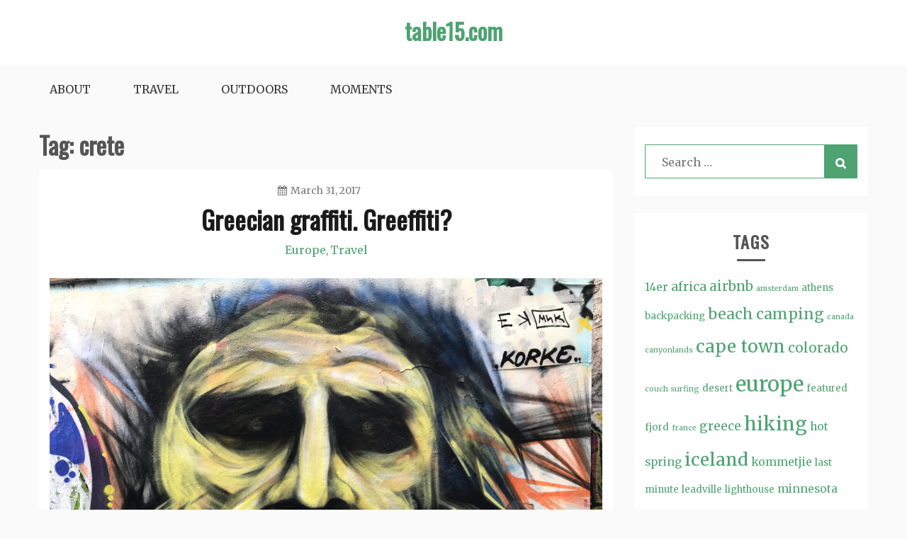

--- FILE ---
content_type: text/html; charset=UTF-8
request_url: https://www.table15.com/tag/crete/
body_size: 10081
content:
<!doctype html>
<html lang="en-US">
<head>
    <meta charset="UTF-8">
    <meta name="viewport" content="width=device-width, initial-scale=1">
    <link rel="profile" href="http://gmpg.org/xfn/11">

    <title>crete &#8211; table15.com</title>
<meta name='robots' content='max-image-preview:large' />
	<style>img:is([sizes="auto" i], [sizes^="auto," i]) { contain-intrinsic-size: 3000px 1500px }</style>
	<link rel='dns-prefetch' href='//secure.gravatar.com' />
<link rel='dns-prefetch' href='//stats.wp.com' />
<link rel='dns-prefetch' href='//fonts.googleapis.com' />
<link rel='dns-prefetch' href='//v0.wordpress.com' />
<link rel="alternate" type="application/rss+xml" title="table15.com &raquo; Feed" href="https://www.table15.com/feed/" />
<link rel="alternate" type="application/rss+xml" title="table15.com &raquo; Comments Feed" href="https://www.table15.com/comments/feed/" />
<link rel="alternate" type="application/rss+xml" title="table15.com &raquo; crete Tag Feed" href="https://www.table15.com/tag/crete/feed/" />
<script type="text/javascript">
/* <![CDATA[ */
window._wpemojiSettings = {"baseUrl":"https:\/\/s.w.org\/images\/core\/emoji\/16.0.1\/72x72\/","ext":".png","svgUrl":"https:\/\/s.w.org\/images\/core\/emoji\/16.0.1\/svg\/","svgExt":".svg","source":{"concatemoji":"https:\/\/www.table15.com\/wp-includes\/js\/wp-emoji-release.min.js?ver=6.8.3"}};
/*! This file is auto-generated */
!function(s,n){var o,i,e;function c(e){try{var t={supportTests:e,timestamp:(new Date).valueOf()};sessionStorage.setItem(o,JSON.stringify(t))}catch(e){}}function p(e,t,n){e.clearRect(0,0,e.canvas.width,e.canvas.height),e.fillText(t,0,0);var t=new Uint32Array(e.getImageData(0,0,e.canvas.width,e.canvas.height).data),a=(e.clearRect(0,0,e.canvas.width,e.canvas.height),e.fillText(n,0,0),new Uint32Array(e.getImageData(0,0,e.canvas.width,e.canvas.height).data));return t.every(function(e,t){return e===a[t]})}function u(e,t){e.clearRect(0,0,e.canvas.width,e.canvas.height),e.fillText(t,0,0);for(var n=e.getImageData(16,16,1,1),a=0;a<n.data.length;a++)if(0!==n.data[a])return!1;return!0}function f(e,t,n,a){switch(t){case"flag":return n(e,"\ud83c\udff3\ufe0f\u200d\u26a7\ufe0f","\ud83c\udff3\ufe0f\u200b\u26a7\ufe0f")?!1:!n(e,"\ud83c\udde8\ud83c\uddf6","\ud83c\udde8\u200b\ud83c\uddf6")&&!n(e,"\ud83c\udff4\udb40\udc67\udb40\udc62\udb40\udc65\udb40\udc6e\udb40\udc67\udb40\udc7f","\ud83c\udff4\u200b\udb40\udc67\u200b\udb40\udc62\u200b\udb40\udc65\u200b\udb40\udc6e\u200b\udb40\udc67\u200b\udb40\udc7f");case"emoji":return!a(e,"\ud83e\udedf")}return!1}function g(e,t,n,a){var r="undefined"!=typeof WorkerGlobalScope&&self instanceof WorkerGlobalScope?new OffscreenCanvas(300,150):s.createElement("canvas"),o=r.getContext("2d",{willReadFrequently:!0}),i=(o.textBaseline="top",o.font="600 32px Arial",{});return e.forEach(function(e){i[e]=t(o,e,n,a)}),i}function t(e){var t=s.createElement("script");t.src=e,t.defer=!0,s.head.appendChild(t)}"undefined"!=typeof Promise&&(o="wpEmojiSettingsSupports",i=["flag","emoji"],n.supports={everything:!0,everythingExceptFlag:!0},e=new Promise(function(e){s.addEventListener("DOMContentLoaded",e,{once:!0})}),new Promise(function(t){var n=function(){try{var e=JSON.parse(sessionStorage.getItem(o));if("object"==typeof e&&"number"==typeof e.timestamp&&(new Date).valueOf()<e.timestamp+604800&&"object"==typeof e.supportTests)return e.supportTests}catch(e){}return null}();if(!n){if("undefined"!=typeof Worker&&"undefined"!=typeof OffscreenCanvas&&"undefined"!=typeof URL&&URL.createObjectURL&&"undefined"!=typeof Blob)try{var e="postMessage("+g.toString()+"("+[JSON.stringify(i),f.toString(),p.toString(),u.toString()].join(",")+"));",a=new Blob([e],{type:"text/javascript"}),r=new Worker(URL.createObjectURL(a),{name:"wpTestEmojiSupports"});return void(r.onmessage=function(e){c(n=e.data),r.terminate(),t(n)})}catch(e){}c(n=g(i,f,p,u))}t(n)}).then(function(e){for(var t in e)n.supports[t]=e[t],n.supports.everything=n.supports.everything&&n.supports[t],"flag"!==t&&(n.supports.everythingExceptFlag=n.supports.everythingExceptFlag&&n.supports[t]);n.supports.everythingExceptFlag=n.supports.everythingExceptFlag&&!n.supports.flag,n.DOMReady=!1,n.readyCallback=function(){n.DOMReady=!0}}).then(function(){return e}).then(function(){var e;n.supports.everything||(n.readyCallback(),(e=n.source||{}).concatemoji?t(e.concatemoji):e.wpemoji&&e.twemoji&&(t(e.twemoji),t(e.wpemoji)))}))}((window,document),window._wpemojiSettings);
/* ]]> */
</script>
<style id='wp-emoji-styles-inline-css' type='text/css'>

	img.wp-smiley, img.emoji {
		display: inline !important;
		border: none !important;
		box-shadow: none !important;
		height: 1em !important;
		width: 1em !important;
		margin: 0 0.07em !important;
		vertical-align: -0.1em !important;
		background: none !important;
		padding: 0 !important;
	}
</style>
<link rel='stylesheet' id='wp-block-library-css' href='https://www.table15.com/wp-includes/css/dist/block-library/style.min.css?ver=6.8.3' type='text/css' media='all' />
<style id='wp-block-library-theme-inline-css' type='text/css'>
.wp-block-audio :where(figcaption){color:#555;font-size:13px;text-align:center}.is-dark-theme .wp-block-audio :where(figcaption){color:#ffffffa6}.wp-block-audio{margin:0 0 1em}.wp-block-code{border:1px solid #ccc;border-radius:4px;font-family:Menlo,Consolas,monaco,monospace;padding:.8em 1em}.wp-block-embed :where(figcaption){color:#555;font-size:13px;text-align:center}.is-dark-theme .wp-block-embed :where(figcaption){color:#ffffffa6}.wp-block-embed{margin:0 0 1em}.blocks-gallery-caption{color:#555;font-size:13px;text-align:center}.is-dark-theme .blocks-gallery-caption{color:#ffffffa6}:root :where(.wp-block-image figcaption){color:#555;font-size:13px;text-align:center}.is-dark-theme :root :where(.wp-block-image figcaption){color:#ffffffa6}.wp-block-image{margin:0 0 1em}.wp-block-pullquote{border-bottom:4px solid;border-top:4px solid;color:currentColor;margin-bottom:1.75em}.wp-block-pullquote cite,.wp-block-pullquote footer,.wp-block-pullquote__citation{color:currentColor;font-size:.8125em;font-style:normal;text-transform:uppercase}.wp-block-quote{border-left:.25em solid;margin:0 0 1.75em;padding-left:1em}.wp-block-quote cite,.wp-block-quote footer{color:currentColor;font-size:.8125em;font-style:normal;position:relative}.wp-block-quote:where(.has-text-align-right){border-left:none;border-right:.25em solid;padding-left:0;padding-right:1em}.wp-block-quote:where(.has-text-align-center){border:none;padding-left:0}.wp-block-quote.is-large,.wp-block-quote.is-style-large,.wp-block-quote:where(.is-style-plain){border:none}.wp-block-search .wp-block-search__label{font-weight:700}.wp-block-search__button{border:1px solid #ccc;padding:.375em .625em}:where(.wp-block-group.has-background){padding:1.25em 2.375em}.wp-block-separator.has-css-opacity{opacity:.4}.wp-block-separator{border:none;border-bottom:2px solid;margin-left:auto;margin-right:auto}.wp-block-separator.has-alpha-channel-opacity{opacity:1}.wp-block-separator:not(.is-style-wide):not(.is-style-dots){width:100px}.wp-block-separator.has-background:not(.is-style-dots){border-bottom:none;height:1px}.wp-block-separator.has-background:not(.is-style-wide):not(.is-style-dots){height:2px}.wp-block-table{margin:0 0 1em}.wp-block-table td,.wp-block-table th{word-break:normal}.wp-block-table :where(figcaption){color:#555;font-size:13px;text-align:center}.is-dark-theme .wp-block-table :where(figcaption){color:#ffffffa6}.wp-block-video :where(figcaption){color:#555;font-size:13px;text-align:center}.is-dark-theme .wp-block-video :where(figcaption){color:#ffffffa6}.wp-block-video{margin:0 0 1em}:root :where(.wp-block-template-part.has-background){margin-bottom:0;margin-top:0;padding:1.25em 2.375em}
</style>
<style id='classic-theme-styles-inline-css' type='text/css'>
/*! This file is auto-generated */
.wp-block-button__link{color:#fff;background-color:#32373c;border-radius:9999px;box-shadow:none;text-decoration:none;padding:calc(.667em + 2px) calc(1.333em + 2px);font-size:1.125em}.wp-block-file__button{background:#32373c;color:#fff;text-decoration:none}
</style>
<link rel='stylesheet' id='mediaelement-css' href='https://www.table15.com/wp-includes/js/mediaelement/mediaelementplayer-legacy.min.css?ver=4.2.17' type='text/css' media='all' />
<link rel='stylesheet' id='wp-mediaelement-css' href='https://www.table15.com/wp-includes/js/mediaelement/wp-mediaelement.min.css?ver=6.8.3' type='text/css' media='all' />
<style id='jetpack-sharing-buttons-style-inline-css' type='text/css'>
.jetpack-sharing-buttons__services-list{display:flex;flex-direction:row;flex-wrap:wrap;gap:0;list-style-type:none;margin:5px;padding:0}.jetpack-sharing-buttons__services-list.has-small-icon-size{font-size:12px}.jetpack-sharing-buttons__services-list.has-normal-icon-size{font-size:16px}.jetpack-sharing-buttons__services-list.has-large-icon-size{font-size:24px}.jetpack-sharing-buttons__services-list.has-huge-icon-size{font-size:36px}@media print{.jetpack-sharing-buttons__services-list{display:none!important}}.editor-styles-wrapper .wp-block-jetpack-sharing-buttons{gap:0;padding-inline-start:0}ul.jetpack-sharing-buttons__services-list.has-background{padding:1.25em 2.375em}
</style>
<link rel='stylesheet' id='editorskit-frontend-css' href='https://www.table15.com/wp-content/plugins/block-options/build/style.build.css?ver=new' type='text/css' media='all' />
<style id='global-styles-inline-css' type='text/css'>
:root{--wp--preset--aspect-ratio--square: 1;--wp--preset--aspect-ratio--4-3: 4/3;--wp--preset--aspect-ratio--3-4: 3/4;--wp--preset--aspect-ratio--3-2: 3/2;--wp--preset--aspect-ratio--2-3: 2/3;--wp--preset--aspect-ratio--16-9: 16/9;--wp--preset--aspect-ratio--9-16: 9/16;--wp--preset--color--black: #000000;--wp--preset--color--cyan-bluish-gray: #abb8c3;--wp--preset--color--white: #ffffff;--wp--preset--color--pale-pink: #f78da7;--wp--preset--color--vivid-red: #cf2e2e;--wp--preset--color--luminous-vivid-orange: #ff6900;--wp--preset--color--luminous-vivid-amber: #fcb900;--wp--preset--color--light-green-cyan: #7bdcb5;--wp--preset--color--vivid-green-cyan: #00d084;--wp--preset--color--pale-cyan-blue: #8ed1fc;--wp--preset--color--vivid-cyan-blue: #0693e3;--wp--preset--color--vivid-purple: #9b51e0;--wp--preset--gradient--vivid-cyan-blue-to-vivid-purple: linear-gradient(135deg,rgba(6,147,227,1) 0%,rgb(155,81,224) 100%);--wp--preset--gradient--light-green-cyan-to-vivid-green-cyan: linear-gradient(135deg,rgb(122,220,180) 0%,rgb(0,208,130) 100%);--wp--preset--gradient--luminous-vivid-amber-to-luminous-vivid-orange: linear-gradient(135deg,rgba(252,185,0,1) 0%,rgba(255,105,0,1) 100%);--wp--preset--gradient--luminous-vivid-orange-to-vivid-red: linear-gradient(135deg,rgba(255,105,0,1) 0%,rgb(207,46,46) 100%);--wp--preset--gradient--very-light-gray-to-cyan-bluish-gray: linear-gradient(135deg,rgb(238,238,238) 0%,rgb(169,184,195) 100%);--wp--preset--gradient--cool-to-warm-spectrum: linear-gradient(135deg,rgb(74,234,220) 0%,rgb(151,120,209) 20%,rgb(207,42,186) 40%,rgb(238,44,130) 60%,rgb(251,105,98) 80%,rgb(254,248,76) 100%);--wp--preset--gradient--blush-light-purple: linear-gradient(135deg,rgb(255,206,236) 0%,rgb(152,150,240) 100%);--wp--preset--gradient--blush-bordeaux: linear-gradient(135deg,rgb(254,205,165) 0%,rgb(254,45,45) 50%,rgb(107,0,62) 100%);--wp--preset--gradient--luminous-dusk: linear-gradient(135deg,rgb(255,203,112) 0%,rgb(199,81,192) 50%,rgb(65,88,208) 100%);--wp--preset--gradient--pale-ocean: linear-gradient(135deg,rgb(255,245,203) 0%,rgb(182,227,212) 50%,rgb(51,167,181) 100%);--wp--preset--gradient--electric-grass: linear-gradient(135deg,rgb(202,248,128) 0%,rgb(113,206,126) 100%);--wp--preset--gradient--midnight: linear-gradient(135deg,rgb(2,3,129) 0%,rgb(40,116,252) 100%);--wp--preset--font-size--small: 16px;--wp--preset--font-size--medium: 20px;--wp--preset--font-size--large: 25px;--wp--preset--font-size--x-large: 42px;--wp--preset--font-size--larger: 35px;--wp--preset--spacing--20: 0.44rem;--wp--preset--spacing--30: 0.67rem;--wp--preset--spacing--40: 1rem;--wp--preset--spacing--50: 1.5rem;--wp--preset--spacing--60: 2.25rem;--wp--preset--spacing--70: 3.38rem;--wp--preset--spacing--80: 5.06rem;--wp--preset--shadow--natural: 6px 6px 9px rgba(0, 0, 0, 0.2);--wp--preset--shadow--deep: 12px 12px 50px rgba(0, 0, 0, 0.4);--wp--preset--shadow--sharp: 6px 6px 0px rgba(0, 0, 0, 0.2);--wp--preset--shadow--outlined: 6px 6px 0px -3px rgba(255, 255, 255, 1), 6px 6px rgba(0, 0, 0, 1);--wp--preset--shadow--crisp: 6px 6px 0px rgba(0, 0, 0, 1);}:where(.is-layout-flex){gap: 0.5em;}:where(.is-layout-grid){gap: 0.5em;}body .is-layout-flex{display: flex;}.is-layout-flex{flex-wrap: wrap;align-items: center;}.is-layout-flex > :is(*, div){margin: 0;}body .is-layout-grid{display: grid;}.is-layout-grid > :is(*, div){margin: 0;}:where(.wp-block-columns.is-layout-flex){gap: 2em;}:where(.wp-block-columns.is-layout-grid){gap: 2em;}:where(.wp-block-post-template.is-layout-flex){gap: 1.25em;}:where(.wp-block-post-template.is-layout-grid){gap: 1.25em;}.has-black-color{color: var(--wp--preset--color--black) !important;}.has-cyan-bluish-gray-color{color: var(--wp--preset--color--cyan-bluish-gray) !important;}.has-white-color{color: var(--wp--preset--color--white) !important;}.has-pale-pink-color{color: var(--wp--preset--color--pale-pink) !important;}.has-vivid-red-color{color: var(--wp--preset--color--vivid-red) !important;}.has-luminous-vivid-orange-color{color: var(--wp--preset--color--luminous-vivid-orange) !important;}.has-luminous-vivid-amber-color{color: var(--wp--preset--color--luminous-vivid-amber) !important;}.has-light-green-cyan-color{color: var(--wp--preset--color--light-green-cyan) !important;}.has-vivid-green-cyan-color{color: var(--wp--preset--color--vivid-green-cyan) !important;}.has-pale-cyan-blue-color{color: var(--wp--preset--color--pale-cyan-blue) !important;}.has-vivid-cyan-blue-color{color: var(--wp--preset--color--vivid-cyan-blue) !important;}.has-vivid-purple-color{color: var(--wp--preset--color--vivid-purple) !important;}.has-black-background-color{background-color: var(--wp--preset--color--black) !important;}.has-cyan-bluish-gray-background-color{background-color: var(--wp--preset--color--cyan-bluish-gray) !important;}.has-white-background-color{background-color: var(--wp--preset--color--white) !important;}.has-pale-pink-background-color{background-color: var(--wp--preset--color--pale-pink) !important;}.has-vivid-red-background-color{background-color: var(--wp--preset--color--vivid-red) !important;}.has-luminous-vivid-orange-background-color{background-color: var(--wp--preset--color--luminous-vivid-orange) !important;}.has-luminous-vivid-amber-background-color{background-color: var(--wp--preset--color--luminous-vivid-amber) !important;}.has-light-green-cyan-background-color{background-color: var(--wp--preset--color--light-green-cyan) !important;}.has-vivid-green-cyan-background-color{background-color: var(--wp--preset--color--vivid-green-cyan) !important;}.has-pale-cyan-blue-background-color{background-color: var(--wp--preset--color--pale-cyan-blue) !important;}.has-vivid-cyan-blue-background-color{background-color: var(--wp--preset--color--vivid-cyan-blue) !important;}.has-vivid-purple-background-color{background-color: var(--wp--preset--color--vivid-purple) !important;}.has-black-border-color{border-color: var(--wp--preset--color--black) !important;}.has-cyan-bluish-gray-border-color{border-color: var(--wp--preset--color--cyan-bluish-gray) !important;}.has-white-border-color{border-color: var(--wp--preset--color--white) !important;}.has-pale-pink-border-color{border-color: var(--wp--preset--color--pale-pink) !important;}.has-vivid-red-border-color{border-color: var(--wp--preset--color--vivid-red) !important;}.has-luminous-vivid-orange-border-color{border-color: var(--wp--preset--color--luminous-vivid-orange) !important;}.has-luminous-vivid-amber-border-color{border-color: var(--wp--preset--color--luminous-vivid-amber) !important;}.has-light-green-cyan-border-color{border-color: var(--wp--preset--color--light-green-cyan) !important;}.has-vivid-green-cyan-border-color{border-color: var(--wp--preset--color--vivid-green-cyan) !important;}.has-pale-cyan-blue-border-color{border-color: var(--wp--preset--color--pale-cyan-blue) !important;}.has-vivid-cyan-blue-border-color{border-color: var(--wp--preset--color--vivid-cyan-blue) !important;}.has-vivid-purple-border-color{border-color: var(--wp--preset--color--vivid-purple) !important;}.has-vivid-cyan-blue-to-vivid-purple-gradient-background{background: var(--wp--preset--gradient--vivid-cyan-blue-to-vivid-purple) !important;}.has-light-green-cyan-to-vivid-green-cyan-gradient-background{background: var(--wp--preset--gradient--light-green-cyan-to-vivid-green-cyan) !important;}.has-luminous-vivid-amber-to-luminous-vivid-orange-gradient-background{background: var(--wp--preset--gradient--luminous-vivid-amber-to-luminous-vivid-orange) !important;}.has-luminous-vivid-orange-to-vivid-red-gradient-background{background: var(--wp--preset--gradient--luminous-vivid-orange-to-vivid-red) !important;}.has-very-light-gray-to-cyan-bluish-gray-gradient-background{background: var(--wp--preset--gradient--very-light-gray-to-cyan-bluish-gray) !important;}.has-cool-to-warm-spectrum-gradient-background{background: var(--wp--preset--gradient--cool-to-warm-spectrum) !important;}.has-blush-light-purple-gradient-background{background: var(--wp--preset--gradient--blush-light-purple) !important;}.has-blush-bordeaux-gradient-background{background: var(--wp--preset--gradient--blush-bordeaux) !important;}.has-luminous-dusk-gradient-background{background: var(--wp--preset--gradient--luminous-dusk) !important;}.has-pale-ocean-gradient-background{background: var(--wp--preset--gradient--pale-ocean) !important;}.has-electric-grass-gradient-background{background: var(--wp--preset--gradient--electric-grass) !important;}.has-midnight-gradient-background{background: var(--wp--preset--gradient--midnight) !important;}.has-small-font-size{font-size: var(--wp--preset--font-size--small) !important;}.has-medium-font-size{font-size: var(--wp--preset--font-size--medium) !important;}.has-large-font-size{font-size: var(--wp--preset--font-size--large) !important;}.has-x-large-font-size{font-size: var(--wp--preset--font-size--x-large) !important;}
:where(.wp-block-post-template.is-layout-flex){gap: 1.25em;}:where(.wp-block-post-template.is-layout-grid){gap: 1.25em;}
:where(.wp-block-columns.is-layout-flex){gap: 2em;}:where(.wp-block-columns.is-layout-grid){gap: 2em;}
:root :where(.wp-block-pullquote){font-size: 1.5em;line-height: 1.6;}
</style>
<link rel='stylesheet' id='collapscore-css-css' href='https://www.table15.com/wp-content/plugins/jquery-collapse-o-matic/css/core_style.css?ver=1.0' type='text/css' media='all' />
<link rel='stylesheet' id='collapseomatic-css-css' href='https://www.table15.com/wp-content/plugins/jquery-collapse-o-matic/css/light_style.css?ver=1.6' type='text/css' media='all' />
<link rel='stylesheet' id='gist-googleapis-css' href='//fonts.googleapis.com/css?family=Merriweather%3A30&#038;ver=6.8.3' type='text/css' media='all' />
<link rel='stylesheet' id='gist-heading-googleapis-css' href='//fonts.googleapis.com/css?family=Oswald&#038;ver=6.8.3' type='text/css' media='all' />
<link rel='stylesheet' id='font-awesome-css' href='https://www.table15.com/wp-content/themes/gistpro/candidthemes/assets/framework/Font-Awesome/css/font-awesome.min.css?ver=6.8.3' type='text/css' media='all' />
<link rel='stylesheet' id='gist-style-css' href='https://www.table15.com/wp-content/themes/gistpro/style.css?ver=6.8.3' type='text/css' media='all' />
<style id='gist-style-inline-css' type='text/css'>
.byline { clip: rect(1px, 1px, 1px, 1px); height: 1px; position: absolute; overflow: hidden; width: 1px; }
body { font-family: Merriweather, serif; }body { font-size: 16px; }body { line-height : 2; }h1, h2, h3, h4, h5, h6, .site-title, .entry-title, .entry-title a { line-height : 1.5; }h1, h2, h3, h4, h5, h6, .site-title { font-family: Oswald, sans-serif; }.site-title a, .site-title a:visited  { color : #4ea371; }
</style>
<script type="text/javascript" src="https://www.table15.com/wp-includes/js/jquery/jquery.min.js?ver=3.7.1" id="jquery-core-js"></script>
<script type="text/javascript" src="https://www.table15.com/wp-includes/js/jquery/jquery-migrate.min.js?ver=3.4.1" id="jquery-migrate-js"></script>
<script type="text/javascript" src="https://www.table15.com/wp-content/plugins/different-menus-in-different-pages/public/js/different-menus-for-different-page-public.js?ver=2.4.5" id="different-menus-in-different-pages-js"></script>
<script type="text/javascript" src="https://www.table15.com/wp-content/plugins/timezonecalculator/vendor/jshashtable/hashtable.js?ver=3.0" id="jshashtable-js"></script>
<script type="text/javascript" id="timezonecalculator_refresh-js-extra">
/* <![CDATA[ */
var timezonecalculator_refresh_settings = {"ajax_url":"https:\/\/www.table15.com\/wp-admin\/admin-ajax.php","_ajax_nonce":"09e33e5133","refresh_time":"30"};
/* ]]> */
</script>
<script type="text/javascript" src="https://www.table15.com/wp-content/plugins/timezonecalculator/js/refresh.js?ver=3.20" id="timezonecalculator_refresh-js"></script>
<link rel="https://api.w.org/" href="https://www.table15.com/wp-json/" /><link rel="alternate" title="JSON" type="application/json" href="https://www.table15.com/wp-json/wp/v2/tags/153" /><link rel="EditURI" type="application/rsd+xml" title="RSD" href="https://www.table15.com/xmlrpc.php?rsd" />
<meta name="generator" content="WordPress 6.8.3" />
<meta name="TimeZoneCalculator" content="3.37"/>
	<style>img#wpstats{display:none}</style>
		<link rel="icon" href="https://www.table15.com/wp-content/uploads/2015/02/Table15-Favicon-54e010a1v1_site_icon-32x32.png" sizes="32x32" />
<link rel="icon" href="https://www.table15.com/wp-content/uploads/2015/02/Table15-Favicon-54e010a1v1_site_icon-256x256.png" sizes="192x192" />
<link rel="apple-touch-icon" href="https://www.table15.com/wp-content/uploads/2015/02/Table15-Favicon-54e010a1v1_site_icon-256x256.png" />
<meta name="msapplication-TileImage" content="https://www.table15.com/wp-content/uploads/2015/02/Table15-Favicon-54e010a1v1_site_icon-512x510.png" />
</head>

<body class="archive tag tag-crete tag-153 wp-embed-responsive wp-theme-gistpro hfeed ct-sticky-sidebar right-sidebar author-hidden">
<div id="page" class="site container-main">
    <a class="skip-link screen-reader-text" href="#content">Skip to content</a>

    <header id="masthead" class="site-header" role="banner">
    <div class="site-branding">
        <div class="container-inner">
                            <p class="site-title"><a href="https://www.table15.com/"
                                         rel="home">table15.com</a></p>
                    </div>
        <!-- .container-inner -->
    </div>
    <!-- .site-branding -->

    <div class="main-navigation-wrapper ">
        <div class="container-inner clear">
            <div id="mainnav-wrap clear">
                <nav id="site-navigation" class="main-navigation" role="navigation">
                    <button class="menu-toggle" aria-controls="primary-menu" aria-expanded="false"><i
                            class="fa fa-bars"></i>
                    </button>
                    <div class="menu-top-menu-bar-container"><ul id="primary-menu" class="menu"><li id="menu-item-25" class="menu-item menu-item-type-post_type menu-item-object-page menu-item-25"><a href="https://www.table15.com/about/">About</a></li>
<li id="menu-item-2155" class="menu-item menu-item-type-taxonomy menu-item-object-category menu-item-2155"><a href="https://www.table15.com/category/travel/">Travel</a></li>
<li id="menu-item-2156" class="menu-item menu-item-type-taxonomy menu-item-object-category menu-item-2156"><a href="https://www.table15.com/category/outdoors/">Outdoors</a></li>
<li id="menu-item-2157" class="menu-item menu-item-type-taxonomy menu-item-object-category menu-item-2157"><a href="https://www.table15.com/category/moments/">Moments</a></li>
</ul></div>                </nav>
                <!-- #site-navigation -->
            </div>
            <!-- <div id="mainnav-wrap"> -->
        </div>
        <!-- <div class="container-inner"> -->
        <!-- .container-inner -->
    </div>
</header> <!-- <header id="masthead" class="site-header" role="banner"> -->

    <!-- #masthead -->
    <div class="header-image-block">
    </div> <!-- <div class="header-image-block"> -->

    <div id="content" class="site-content container-inner p-t-15">

	<div id="primary" class="content-area">
		<main id="main" class="site-main">
			<div class="breadcrumbs ">
                             </div>
		
			<header class="page-header ">
				<h1 class="page-title">Tag: <span>crete</span></h1>			</header><!-- .page-header -->
			<div class="ct-archive-block ">

				

<article id="post-1144" class="post-1144 post type-post status-publish format-gallery has-post-thumbnail hentry category-europe category-travel tag-athens tag-crete tag-europe tag-graffiti tag-greece post_format-post-format-gallery ct-col-1">
    <div class="p-15">
        <header class="entry-header">
                            <div class="entry-meta">
                    <span class="posted-on"><a href="https://www.table15.com/2017/graffiti/" rel="bookmark"><i class="fa fa-calendar"></i><time class="entry-date published" datetime="2017-03-31T20:00:43-05:00">March 31, 2017</time><time class="updated" datetime="2018-10-18T16:35:33-05:00">October 18, 2018</time></a></span><span class="byline"> <span class="author vcard"><a class="url fn n" href="https://www.table15.com/author/jason/"><i class="fa fa-user"></i>Jason</a></span></span>                </div><!-- .entry-meta -->
            <h2 class="entry-title"><a href="https://www.table15.com/2017/graffiti/" rel="bookmark">Greecian graffiti. Greeffiti?</a></h2>                <div class="entry-meta entry-category">
                    <span class="cat-links"><a href="https://www.table15.com/category/travel/europe/" rel="category tag">Europe</a>, <a href="https://www.table15.com/category/travel/" rel="category tag">Travel</a></span>                </div><!-- .entry-meta -->
                    </header>
        <!-- .entry-header -->

        <div class="entry-content">
                                        <a class="post-thumbnail" href="https://www.table15.com/2017/graffiti/" aria-hidden="true">
                    <img width="1170" height="878" src="https://www.table15.com/wp-content/uploads/2017/08/IMG_0596.jpg" class="full-image wp-post-image" alt="Greecian graffiti. Greeffiti?" decoding="async" fetchpriority="high" srcset="https://www.table15.com/wp-content/uploads/2017/08/IMG_0596.jpg 1300w, https://www.table15.com/wp-content/uploads/2017/08/IMG_0596-300x225.jpg 300w, https://www.table15.com/wp-content/uploads/2017/08/IMG_0596-768x576.jpg 768w, https://www.table15.com/wp-content/uploads/2017/08/IMG_0596-1024x768.jpg 1024w" sizes="(max-width: 1170px) 100vw, 1170px" data-attachment-id="1153" data-permalink="https://www.table15.com/2017/graffiti/img_0596/" data-orig-file="https://www.table15.com/wp-content/uploads/2017/08/IMG_0596.jpg" data-orig-size="1300,975" data-comments-opened="1" data-image-meta="{&quot;aperture&quot;:&quot;1.8&quot;,&quot;credit&quot;:&quot;&quot;,&quot;camera&quot;:&quot;iPhone 7&quot;,&quot;caption&quot;:&quot;&quot;,&quot;created_timestamp&quot;:&quot;1490031832&quot;,&quot;copyright&quot;:&quot;&quot;,&quot;focal_length&quot;:&quot;3.99&quot;,&quot;iso&quot;:&quot;32&quot;,&quot;shutter_speed&quot;:&quot;0.02&quot;,&quot;title&quot;:&quot;&quot;,&quot;orientation&quot;:&quot;0&quot;}" data-image-title="IMG_0596" data-image-description="" data-image-caption="" data-medium-file="https://www.table15.com/wp-content/uploads/2017/08/IMG_0596-300x225.jpg" data-large-file="https://www.table15.com/wp-content/uploads/2017/08/IMG_0596-1024x768.jpg" />                </a>
            
                            </div>
        <!-- .entry-content -->

        <footer class="entry-footer">
                                        <a href="https://www.table15.com/2017/graffiti/" class="btn btn-primary"> Read More</a>
            
        </footer>
        <!-- .entry-footer -->
    </div>
    <!-- .p-15 -->
</article><!-- #post-1144 -->


<article id="post-1040" class="post-1040 post type-post status-publish format-gallery has-post-thumbnail hentry category-europe category-travel tag-airbnb tag-beach tag-chania tag-crete tag-goat tag-gorge tag-greece tag-heraklion tag-hiking tag-minoan tag-mountain tag-raki tag-ruins tag-sunset post_format-post-format-gallery ct-col-1">
    <div class="p-15">
        <header class="entry-header">
                            <div class="entry-meta">
                    <span class="posted-on"><a href="https://www.table15.com/2017/raki-for-days/" rel="bookmark"><i class="fa fa-calendar"></i><time class="entry-date published" datetime="2017-03-27T20:00:15-05:00">March 27, 2017</time><time class="updated" datetime="2017-08-09T08:29:29-05:00">August 9, 2017</time></a></span><span class="byline"> <span class="author vcard"><a class="url fn n" href="https://www.table15.com/author/jason/"><i class="fa fa-user"></i>Jason</a></span></span>                </div><!-- .entry-meta -->
            <h2 class="entry-title"><a href="https://www.table15.com/2017/raki-for-days/" rel="bookmark">Raki for Days!</a></h2>                <div class="entry-meta entry-category">
                    <span class="cat-links"><a href="https://www.table15.com/category/travel/europe/" rel="category tag">Europe</a>, <a href="https://www.table15.com/category/travel/" rel="category tag">Travel</a></span>                </div><!-- .entry-meta -->
                    </header>
        <!-- .entry-header -->

        <div class="entry-content">
                                        <a class="post-thumbnail" href="https://www.table15.com/2017/raki-for-days/" aria-hidden="true">
                    <img width="1170" height="780" src="https://www.table15.com/wp-content/uploads/2017/08/DSC_8285.jpg" class="full-image wp-post-image" alt="Raki for Days!" decoding="async" srcset="https://www.table15.com/wp-content/uploads/2017/08/DSC_8285.jpg 1300w, https://www.table15.com/wp-content/uploads/2017/08/DSC_8285-300x200.jpg 300w, https://www.table15.com/wp-content/uploads/2017/08/DSC_8285-768x512.jpg 768w, https://www.table15.com/wp-content/uploads/2017/08/DSC_8285-1024x683.jpg 1024w" sizes="(max-width: 1170px) 100vw, 1170px" data-attachment-id="1053" data-permalink="https://www.table15.com/2017/raki-for-days/dsc_8285/" data-orig-file="https://www.table15.com/wp-content/uploads/2017/08/DSC_8285.jpg" data-orig-size="1300,867" data-comments-opened="1" data-image-meta="{&quot;aperture&quot;:&quot;6.3&quot;,&quot;credit&quot;:&quot;JASON BURANEN&quot;,&quot;camera&quot;:&quot;NIKON D7100&quot;,&quot;caption&quot;:&quot;&quot;,&quot;created_timestamp&quot;:&quot;1490467892&quot;,&quot;copyright&quot;:&quot;&quot;,&quot;focal_length&quot;:&quot;35&quot;,&quot;iso&quot;:&quot;400&quot;,&quot;shutter_speed&quot;:&quot;0.0008&quot;,&quot;title&quot;:&quot;&quot;,&quot;orientation&quot;:&quot;0&quot;}" data-image-title="DSC_8285" data-image-description="" data-image-caption="" data-medium-file="https://www.table15.com/wp-content/uploads/2017/08/DSC_8285-300x200.jpg" data-large-file="https://www.table15.com/wp-content/uploads/2017/08/DSC_8285-1024x683.jpg" />                </a>
            
                    <p>Every meal in Greece ends with raki, and we were happy to indulge on Crete. This is a great place with gorges to hike and&hellip;</p>
        </div>
        <!-- .entry-content -->

        <footer class="entry-footer">
                                        <a href="https://www.table15.com/2017/raki-for-days/" class="btn btn-primary"> Read More</a>
            
        </footer>
        <!-- .entry-footer -->
    </div>
    <!-- .p-15 -->
</article><!-- #post-1040 -->
			</div> <!-- .ct-archive-block -->

		</main><!-- #main -->
        	</div><!-- #primary -->


<aside id="secondary" class="widget-area" role="complementary">
	<section id="search-5" class="widget widget_search"><div class="search-block">
    <form action="https://www.table15.com" class="search-form" id="search-form" method="get" role="search">
        <div>
            <label for="menu-search" class="screen-reader-text"></label>
                        <input type="text" placeholder="Search &hellip;" id="menu-search" name="s" class="search-field" value="">
            <button class="fa fa-search search-submit" type="submit" id="searchsubmit"></button>
        </div>
    </form>
</div></section><section id="tag_cloud-6" class="widget widget_tag_cloud"><h2 class="widget-title">Tags</h2><div class="tagcloud"><a href="https://www.table15.com/tag/14er/" class="tag-cloud-link tag-link-11 tag-link-position-1" style="font-size: 11.666666666667pt;" aria-label="14er (4 items)">14er</a>
<a href="https://www.table15.com/tag/africa/" class="tag-cloud-link tag-link-190 tag-link-position-2" style="font-size: 13pt;" aria-label="africa (5 items)">africa</a>
<a href="https://www.table15.com/tag/airbnb/" class="tag-cloud-link tag-link-68 tag-link-position-3" style="font-size: 14.166666666667pt;" aria-label="airbnb (6 items)">airbnb</a>
<a href="https://www.table15.com/tag/amsterdam/" class="tag-cloud-link tag-link-49 tag-link-position-4" style="font-size: 8pt;" aria-label="amsterdam (2 items)">amsterdam</a>
<a href="https://www.table15.com/tag/athens/" class="tag-cloud-link tag-link-148 tag-link-position-5" style="font-size: 10pt;" aria-label="athens (3 items)">athens</a>
<a href="https://www.table15.com/tag/backpacking-2/" class="tag-cloud-link tag-link-32 tag-link-position-6" style="font-size: 10pt;" aria-label="backpacking (3 items)">backpacking</a>
<a href="https://www.table15.com/tag/beach/" class="tag-cloud-link tag-link-99 tag-link-position-7" style="font-size: 15.833333333333pt;" aria-label="beach (8 items)">beach</a>
<a href="https://www.table15.com/tag/camping/" class="tag-cloud-link tag-link-43 tag-link-position-8" style="font-size: 15.833333333333pt;" aria-label="camping (8 items)">camping</a>
<a href="https://www.table15.com/tag/canada/" class="tag-cloud-link tag-link-38 tag-link-position-9" style="font-size: 8pt;" aria-label="canada (2 items)">canada</a>
<a href="https://www.table15.com/tag/canyonlands/" class="tag-cloud-link tag-link-23 tag-link-position-10" style="font-size: 8pt;" aria-label="canyonlands (2 items)">canyonlands</a>
<a href="https://www.table15.com/tag/cape-town/" class="tag-cloud-link tag-link-67 tag-link-position-11" style="font-size: 18.5pt;" aria-label="cape town (12 items)">cape town</a>
<a href="https://www.table15.com/tag/colorado/" class="tag-cloud-link tag-link-9 tag-link-position-12" style="font-size: 14.166666666667pt;" aria-label="colorado (6 items)">colorado</a>
<a href="https://www.table15.com/tag/couch-surfing/" class="tag-cloud-link tag-link-48 tag-link-position-13" style="font-size: 8pt;" aria-label="couch surfing (2 items)">couch surfing</a>
<a href="https://www.table15.com/tag/desert/" class="tag-cloud-link tag-link-18 tag-link-position-14" style="font-size: 10pt;" aria-label="desert (3 items)">desert</a>
<a href="https://www.table15.com/tag/europe/" class="tag-cloud-link tag-link-47 tag-link-position-15" style="font-size: 22pt;" aria-label="europe (20 items)">europe</a>
<a href="https://www.table15.com/tag/featured/" class="tag-cloud-link tag-link-3 tag-link-position-16" style="font-size: 10pt;" aria-label="featured (3 items)">featured</a>
<a href="https://www.table15.com/tag/fjord/" class="tag-cloud-link tag-link-217 tag-link-position-17" style="font-size: 10pt;" aria-label="fjord (3 items)">fjord</a>
<a href="https://www.table15.com/tag/france/" class="tag-cloud-link tag-link-52 tag-link-position-18" style="font-size: 8pt;" aria-label="france (2 items)">france</a>
<a href="https://www.table15.com/tag/greece/" class="tag-cloud-link tag-link-149 tag-link-position-19" style="font-size: 13pt;" aria-label="greece (5 items)">greece</a>
<a href="https://www.table15.com/tag/hiking/" class="tag-cloud-link tag-link-15 tag-link-position-20" style="font-size: 20pt;" aria-label="hiking (15 items)">hiking</a>
<a href="https://www.table15.com/tag/hot-spring/" class="tag-cloud-link tag-link-170 tag-link-position-21" style="font-size: 11.666666666667pt;" aria-label="hot spring (4 items)">hot spring</a>
<a href="https://www.table15.com/tag/iceland/" class="tag-cloud-link tag-link-131 tag-link-position-22" style="font-size: 18.5pt;" aria-label="iceland (12 items)">iceland</a>
<a href="https://www.table15.com/tag/kommetjie/" class="tag-cloud-link tag-link-82 tag-link-position-23" style="font-size: 11.666666666667pt;" aria-label="kommetjie (4 items)">kommetjie</a>
<a href="https://www.table15.com/tag/last-minute/" class="tag-cloud-link tag-link-25 tag-link-position-24" style="font-size: 10pt;" aria-label="last minute (3 items)">last minute</a>
<a href="https://www.table15.com/tag/leadville/" class="tag-cloud-link tag-link-12 tag-link-position-25" style="font-size: 10pt;" aria-label="leadville (3 items)">leadville</a>
<a href="https://www.table15.com/tag/lighthouse/" class="tag-cloud-link tag-link-106 tag-link-position-26" style="font-size: 10pt;" aria-label="lighthouse (3 items)">lighthouse</a>
<a href="https://www.table15.com/tag/minnesota/" class="tag-cloud-link tag-link-31 tag-link-position-27" style="font-size: 11.666666666667pt;" aria-label="minnesota (4 items)">minnesota</a>
<a href="https://www.table15.com/tag/moab/" class="tag-cloud-link tag-link-21 tag-link-position-28" style="font-size: 8pt;" aria-label="moab (2 items)">moab</a>
<a href="https://www.table15.com/tag/moon/" class="tag-cloud-link tag-link-69 tag-link-position-29" style="font-size: 10pt;" aria-label="moon (3 items)">moon</a>
<a href="https://www.table15.com/tag/mountain/" class="tag-cloud-link tag-link-10 tag-link-position-30" style="font-size: 20pt;" aria-label="mountain (15 items)">mountain</a>
<a href="https://www.table15.com/tag/national-park/" class="tag-cloud-link tag-link-17 tag-link-position-31" style="font-size: 8pt;" aria-label="national park (2 items)">national park</a>
<a href="https://www.table15.com/tag/netherlands/" class="tag-cloud-link tag-link-53 tag-link-position-32" style="font-size: 10pt;" aria-label="netherlands (3 items)">netherlands</a>
<a href="https://www.table15.com/tag/north-shore/" class="tag-cloud-link tag-link-34 tag-link-position-33" style="font-size: 8pt;" aria-label="north shore (2 items)">north shore</a>
<a href="https://www.table15.com/tag/paris/" class="tag-cloud-link tag-link-50 tag-link-position-34" style="font-size: 8pt;" aria-label="paris (2 items)">paris</a>
<a href="https://www.table15.com/tag/port-elizabeth/" class="tag-cloud-link tag-link-77 tag-link-position-35" style="font-size: 10pt;" aria-label="port elizabeth (3 items)">port elizabeth</a>
<a href="https://www.table15.com/tag/reykjavik/" class="tag-cloud-link tag-link-132 tag-link-position-36" style="font-size: 11.666666666667pt;" aria-label="reykjavik (4 items)">reykjavik</a>
<a href="https://www.table15.com/tag/road-trip/" class="tag-cloud-link tag-link-24 tag-link-position-37" style="font-size: 17.333333333333pt;" aria-label="road trip (10 items)">road trip</a>
<a href="https://www.table15.com/tag/robben-island/" class="tag-cloud-link tag-link-74 tag-link-position-38" style="font-size: 10pt;" aria-label="robben island (3 items)">robben island</a>
<a href="https://www.table15.com/tag/solo/" class="tag-cloud-link tag-link-36 tag-link-position-39" style="font-size: 10pt;" aria-label="solo (3 items)">solo</a>
<a href="https://www.table15.com/tag/south-africa/" class="tag-cloud-link tag-link-66 tag-link-position-40" style="font-size: 19.666666666667pt;" aria-label="south africa (14 items)">south africa</a>
<a href="https://www.table15.com/tag/sunset/" class="tag-cloud-link tag-link-71 tag-link-position-41" style="font-size: 14.166666666667pt;" aria-label="sunset (6 items)">sunset</a>
<a href="https://www.table15.com/tag/utah/" class="tag-cloud-link tag-link-20 tag-link-position-42" style="font-size: 8pt;" aria-label="utah (2 items)">utah</a>
<a href="https://www.table15.com/tag/waterfall/" class="tag-cloud-link tag-link-138 tag-link-position-43" style="font-size: 15.833333333333pt;" aria-label="waterfall (8 items)">waterfall</a>
<a href="https://www.table15.com/tag/westfjords/" class="tag-cloud-link tag-link-212 tag-link-position-44" style="font-size: 11.666666666667pt;" aria-label="westfjords (4 items)">westfjords</a>
<a href="https://www.table15.com/tag/winter/" class="tag-cloud-link tag-link-42 tag-link-position-45" style="font-size: 8pt;" aria-label="winter (2 items)">winter</a></div>
</section><section id="text-2" class="widget widget_text"><h2 class="widget-title">ETCETERA</h2>			<div class="textwidget"><p>I gave up on all that social media BS so you&#8217;ll have to contact me the old-fashioned way. On my cell phone.</p>
<p>&copy; 2025 Jason Buranen</p>
</div>
		</section><section id="perfect-quotes-6" class="widget widget_perfect_quote"><ul class="perfect-quotes">        <li>
          I don&#8217;t think we&#8217;re really listening unless we&#8217;re willing to be changed by the other person.          <span>
            Alan Alda          </span>
        </li>
        </ul></section></aside><!-- #secondary -->

</div><!-- #content -->

<footer id="colophon" class="site-footer">
    
    <div class="site-info">
                    <span class="copy-right-text">All Rights Reserved 2022</span>
                <div class="powered-text">Proudly powered by <a href="https://wordpress.org/" target="_blank">WordPress</a>  <span class="sep"> | </span> Theme: GistPro by <a href="https://www.candidthemes.com/" target="_blank">Candid Themes</a>.</div>
                        <a id="toTop" href="#" title="Go to Top">
            <i class="fa fa-angle-double-up"></i>
        </a>
        </div>
    <!-- .site-info -->
</footer><!-- #colophon -->
</div><!-- #page -->

<script type="speculationrules">
{"prefetch":[{"source":"document","where":{"and":[{"href_matches":"\/*"},{"not":{"href_matches":["\/wp-*.php","\/wp-admin\/*","\/wp-content\/uploads\/*","\/wp-content\/*","\/wp-content\/plugins\/*","\/wp-content\/themes\/gistpro\/*","\/*\\?(.+)"]}},{"not":{"selector_matches":"a[rel~=\"nofollow\"]"}},{"not":{"selector_matches":".no-prefetch, .no-prefetch a"}}]},"eagerness":"conservative"}]}
</script>
<link rel='stylesheet' id='perfect_quotes-css' href='https://www.table15.com/wp-content/plugins/perfect-quotes/includes/style.css?ver=6.8.3' type='text/css' media='all' />
<script type="text/javascript" id="collapseomatic-js-js-before">
/* <![CDATA[ */
const com_options = {"colomatduration":"fast","colomatslideEffect":"slideFade","colomatpauseInit":"","colomattouchstart":""}
/* ]]> */
</script>
<script type="text/javascript" src="https://www.table15.com/wp-content/plugins/jquery-collapse-o-matic/js/collapse.js?ver=1.7.2" id="collapseomatic-js-js"></script>
<script type="text/javascript" src="https://www.table15.com/wp-content/themes/gistpro/candidthemes/assets/js/theia-sticky-sidebar.js?ver=20151215" id="theia-sticky-sidebar-js"></script>
<script type="text/javascript" src="https://www.table15.com/wp-content/themes/gistpro/js/navigation.js?ver=20151215" id="gist-navigation-js"></script>
<script type="text/javascript" src="https://www.table15.com/wp-content/themes/gistpro/js/skip-link-focus-fix.js?ver=20151215" id="gist-skip-link-focus-fix-js"></script>
<script type="text/javascript" src="https://www.table15.com/wp-content/themes/gistpro/candidthemes/assets/js/gist-custom.js?ver=20200524" id="gist-custom-js"></script>
<script type="text/javascript" id="jetpack-stats-js-before">
/* <![CDATA[ */
_stq = window._stq || [];
_stq.push([ "view", JSON.parse("{\"v\":\"ext\",\"blog\":\"65629873\",\"post\":\"0\",\"tz\":\"-6\",\"srv\":\"www.table15.com\",\"arch_tag\":\"crete\",\"arch_results\":\"2\",\"j\":\"1:15.2\"}") ]);
_stq.push([ "clickTrackerInit", "65629873", "0" ]);
/* ]]> */
</script>
<script type="text/javascript" src="https://stats.wp.com/e-202548.js" id="jetpack-stats-js" defer="defer" data-wp-strategy="defer"></script>

</body>
</html>


--- FILE ---
content_type: text/javascript
request_url: https://www.table15.com/wp-content/plugins/timezonecalculator/js/refresh.js?ver=3.20
body_size: 1392
content:
/*
conducts an Ajax refresh

params (used only locally)
 - field: the id of the field which should be updated
 - fields: all elements with the given class-name will be updated
 - compare_string: this string will be used for comparison with the result attribute in the json-response (starting at position 0)
 - callback_init
 - callback_finished(json/null)
 - callback_error

query_params (will be transferred to the server)
 - action: corresponding wp_ajax or wp_ajax_nopriv hook
 - _ajax_nonce: WordPress nonce
 - query_string: function parameters, urlencoded

error-messages:

-2 no result
-3 result does not match compare_string
-4 transport error
*/

function timezonecalculator_refresh(params, query_params) {
	jQuery.ajax({
		url: timezonecalculator_refresh_settings.ajax_url,
		cache: false,
		type: 'POST',
		data: query_params.toQueryString(),
		dataType: 'json',

		beforeSend: function(XMLHttpRequest) {
			XMLHttpRequest.params=params;
			XMLHttpRequest.query_params=query_params;

			if (params.containsKey('callback_init') && params.get('callback_init')!==null) {
				var callback_init_function=params.get('callback_init');
				window[callback_init_function()];
			}
		},

		success: function(data, textStatus, XMLHttpRequest) {
			var json=data;

			try {
				if (!timezonecalculator_is_undefined(json._ajax_nonce) && json._ajax_nonce!==null && json._ajax_nonce.length)
					XMLHttpRequest.query_params.put('_ajax_nonce', json._ajax_nonce);

				var blocks=new jQuery();

				if (XMLHttpRequest.params.containsKey('fields') && XMLHttpRequest.params.get('fields')!==null && XMLHttpRequest.params.get('fields').length)
					blocks=jQuery(XMLHttpRequest.params.get('fields'));

				var field=new jQuery();

				if (XMLHttpRequest.params.containsKey('field') && XMLHttpRequest.params.get('field')!==null && XMLHttpRequest.params.get('field').length)
					field=jQuery('#'+XMLHttpRequest.params.get('field'));

				if (blocks.length>0 || field.length>0) {
					if (timezonecalculator_is_undefined(json.result) || json.result===null || !json.result.length)
					throw -2;

					var result=json.result;

					if (XMLHttpRequest.params.containsKey('compare_string') && XMLHttpRequest.params.get('compare_string')!==null && XMLHttpRequest.params.get('compare_string').length && result.indexOf(XMLHttpRequest.params.get('compare_string'))!==0)
						throw -3;

					blocks.replaceWith(result);
					field.replaceWith(result);
				}
			}

			catch(error) {
				if (XMLHttpRequest.params.containsKey('callback_error') && XMLHttpRequest.params.get('callback_error')!==null) {
					var callback_error_function=XMLHttpRequest.params.get('callback_error');
					window[callback_error_function(error)];
				}
			}
		},

		error: function(XMLHttpRequest, textStatus, errorThrown) {
			if (XMLHttpRequest.params.containsKey('callback_error') && XMLHttpRequest.params.get('callback_error')!==null) {
				var callback_error_function=XMLHttpRequest.params.get('callback_error');
				window[callback_error_function(-4)];
			}
		},

		complete: function(XMLHttpRequest, textStatus) {
			if (XMLHttpRequest.params.containsKey('callback_finished') && XMLHttpRequest.params.get('callback_finished')!==null) {
				var callback_finished_function=XMLHttpRequest.params.get('callback_finished');

				var json;

				try {
					json=jQuery.parseJSON(XMLHttpRequest.responseText);
				}

				catch(error) {
					json=null;
				}
		
				window[callback_finished_function(json)];
			}
		}
	});

}

function timezonecalculator_refresh_create_params(field, compare_string) {
	var params=new Hashtable();

	params.put('compare_string', compare_string);
	params.put('field', field);

	return params;
}

function timezonecalculator_refresh_create_query_params_basis(_ajax_nonce, query_string) {
	var query_params=new Hashtable();

	query_params.put('_ajax_nonce', _ajax_nonce);
	query_params.put('query_string', query_string);

	return query_params;
}

function timezonecalculator_refresh_create_query_params_output(_ajax_nonce, query_string) {
	var query_params=timezonecalculator_refresh_create_query_params_basis(_ajax_nonce, query_string);

	query_params.put('action', 'timezonecalculator_output');

	return query_params;
}

function timezonecalculator_register_refresh(params, query_params) {
	window.setInterval(function(){
			timezonecalculator_refresh(params, query_params);
		},
		parseInt(timezonecalculator_refresh_settings.refresh_time, 10)*1000
	);
}

function timezonecalculator_initiate_refresh(params, query_params) {
	jQuery(window).load(function(){
		timezonecalculator_register_refresh(params, query_params);
	});
}

/*
check if variable is undefined
*/

function timezonecalculator_is_undefined(myvar) {
	return (myvar===undefined);
}

var timezonecalculator_params=new Hashtable();

var timezonecalculator_query_params=new Hashtable();

jQuery(window).load(function(){
	if (jQuery('div.timezonecalculator-refreshable-output').length>0) {
		timezonecalculator_params.put('compare_string', '<div class="timezonecalculator-refreshable-output"');

		timezonecalculator_params.put('fields', 'div.timezonecalculator-refreshable-output');

		timezonecalculator_query_params.put('action', 'timezonecalculator_output');

		timezonecalculator_query_params.put('_ajax_nonce', timezonecalculator_refresh_settings._ajax_nonce);

		timezonecalculator_register_refresh(timezonecalculator_params, timezonecalculator_query_params);
	}
});